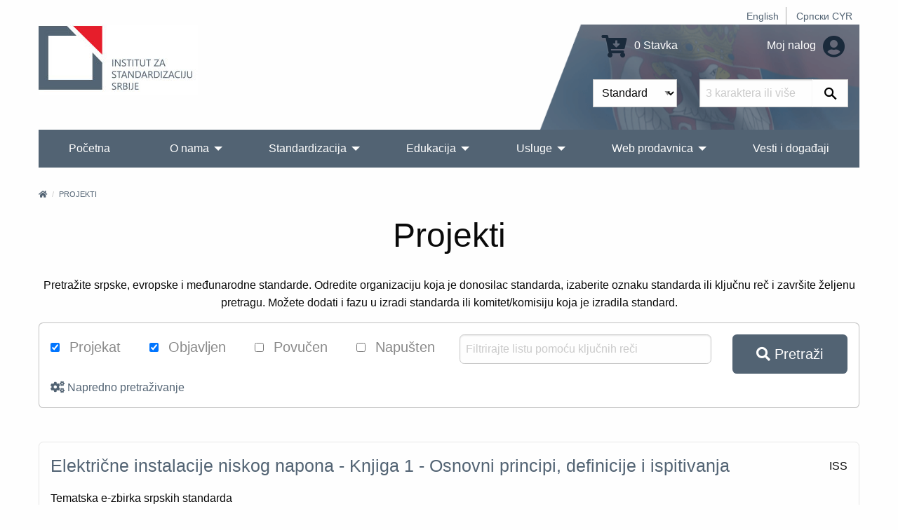

--- FILE ---
content_type: text/html; charset=UTF-8
request_url: https://iss.rs/sr_Latn/project/list?status%5B0%5D=IN_DEVELOPMENT&status%5B1%5D=PUBLISHED&operatorCommittee=1&operatorStdType=3&listMode=DEFAULT
body_size: 9377
content:
<!DOCTYPE html>
<html lang="sr_Latn">
<head>
    <meta charset="UTF-8">
    <meta http-equiv="X-UA-Compatible" content="IE=edge">
    <meta name="viewport" content="width=device-width, initial-scale=1">
    <title>Projekti</title>
    <meta name="description" content="Pretražite srpske, evropske i međunarodne standarde. Odredite organizaciju koja je donosilac standarda, izaberite oznaku standarda ili ključnu reč i završite željenu pretragu. Možete dodati i fazu u izradi standarda ili komitet/komisiju koja je izradila standard.">
            <meta property="og:image" content="https://iss.rs/images/logo.png"/>    
    <link rel="icon" type="image/x-icon" href="/favicon.ico" />
            <link rel="stylesheet" href="/build/app.41f16c8c.css">
    
        <!-- Global site tag (gtag.js) - Google Analytics -->
    <script async src="https://www.googletagmanager.com/gtag/js?id=G-JDBZ67K82C"></script>
    <script>
        window.dataLayer = window.dataLayer || [];
        function gtag(){dataLayer.push(arguments);}
        gtag('js', new Date());
        gtag('config', 'G-JDBZ67K82C');
    </script>

    <!-- Google Tag Manager -->
    <script>(function(w,d,s,l,i){w[l]=w[l]||[];w[l].push({'gtm.start':
                new Date().getTime(),event:'gtm.js'});var f=d.getElementsByTagName(s)[0],
            j=d.createElement(s),dl=l!='dataLayer'?'&l='+l:'';j.async=true;j.src=
            'https://www.googletagmanager.com/gtm.js?id='+i+dl;f.parentNode.insertBefore(j,f);
        })(window,document,'script','dataLayer','GTM-NDDG7DC9');</script>
    <!-- End Google Tag Manager -->
    <script>
            </script>

</head>
<body>
    <!-- Google Tag Manager (noscript) -->
    <noscript><iframe src="https://www.googletagmanager.com/ns.html?id=GTM-NDDG7DC9"
                      height="0" width="0" style="display:none;visibility:hidden"></iframe></noscript>
    <!-- End Google Tag Manager (noscript) -->
<div class="grid-container">
            <header>
    <div class="grid-x">
        <div class="cell text-right">
            <div class="hide-for-print small-text-center text-right align-right">
                <ul class="languageBar">
                                                                                                                                                                                                <li><a href="/en/project/list?status%5B0%5D=IN_DEVELOPMENT&amp;status%5B1%5D=PUBLISHED&amp;operatorCommittee=1&amp;operatorStdType=3&amp;listMode=DEFAULT">English</a></li>
                                                                                                                                                                                                <li><a href="/sr_Cyrl/project/list?status%5B0%5D=IN_DEVELOPMENT&amp;status%5B1%5D=PUBLISHED&amp;operatorCommittee=1&amp;operatorStdType=3&amp;listMode=DEFAULT">Српски CYR</a></li>
                                    </ul>
            </div>
        </div>
        <div class="cell small-12 medium-3 large-6 text-center medium-text-left">
            <a href="/sr_Latn/"><img src="/images/logo_big_sr_Latn.jpg" alt="Institut za standardizaciju Srbije" class="logo"></a>
        </div>
        <div class="cell small-12 medium-9 large-6">
            <div class="header-right hide-for-print">
                <div class="grid-x grid-padding-y grid-padding-x align-middle">
                    <div class="cell small-6 medium-7 large-7 text-center medium-text-right">
                        <a href="/sr_Latn/order/cart/summary" title="Shopping cart"><i class="fa fa-cart-arrow-down fa-2x"></i> 0 Stavka</a>
                    </div>
                    <div class="cell small-6 medium-5 large-5 text-center medium-text-right">
                        <a href="/sr_Latn/user/profile/show" title="Moj nalog">
                            Moj nalog
                            <i class="fa fa-2x fa-user-circle text-color-primary"></i>
                        </a>
                    </div>
                </div>
                <div id="head-search">
                <form name="quick_search_form" method="post" action="/sr_Latn/quick-search/form">

    <div class="grid-x">
        <div class="cell small-6 medium-7 text-right padding-1">
                <div class="row">
        <div class="large-12 columns">
                    <label class="required" for="quick_search_form_type">Vrsta</label>
            
    
    <select id="quick_search_form_type" name="quick_search_form[type]">
        <option value="quick_search.type.project">Standardi</option><option value="quick_search.type.page">Ostalo</option></select>
            
            </div>
    </div>
        </div>
        <div class="cell small-6 medium-5 padding-1">
            <div class="grid-x">
                <div class="cell auto">
                    <div class="row">
        <div class="large-12 columns">
            <label for="quick_search_form_keywords" class="required">Ključna reč</label>
            <input type="text" id="quick_search_form_keywords" name="quick_search_form[keywords]" required="required" placeholder="3 karaktera ili više" />
            
            </div>
    </div>
                </div>
                <div class="cell shrink">
                    <button type="submit" value="Pretraži" class="search-submit"><i class="fab fa-sistrix" aria-hidden="true"></i></button>
                </div>
            </div>
        </div>
    </div>
<input type="hidden" id="quick_search_form__token" name="quick_search_form[_token]" value="3ac60b40572047605f711811.F7gdCfN5nWGfkIxJzd8x6AjO4rApCtlNfA--BvPSLPE.WftkZIRJ9hvu98Zk_5Nrr2WhqYAQToMJGmnrXLSIc6V2-mhMlj_sMMihyQ" />
</form>

                </div>
            </div>
            <div class="show-for-print">
                Telefon: (011) 7541-421, 3409-301, 3409-335, 6547-293, 3409-310<br>
                E-mail: Prodaja standarda: prodaja@iss.rs  Seminari, obuke: iss-edukacija@iss.rs Informacije o standardima: infocentar@iss.rs<br>
                Stevana Brakusa 2, 11030 Beograd
            </div>
        </div>
    </div>
    
<!-- Navigation -->

<!-- Navigation -->
<div class="title-bar hide-for-print" data-responsive-toggle="menu" data-hide-for="large">
    <div class="flex-container align-middle">
        <button class="menu-icon" type="button" data-toggle></button>
        <div class="title-bar-title">Glavni meni</div>
    </div>
</div>
<div class="top-bar hide-for-print" id="menu">
    <div class="top-bar-left">
        <ul class="dropdown vertical large-horizontal menu align-spaced" data-auto-height='true' data-parent-link="true" data-responsive-menu="drilldown large-dropdown" data-back-button='<li class="js-drilldown-back"><a tabindex="0">Nazad</a></li>'>
                                    <li >
            <a href="/sr_Latn/">Početna</a>
                    </li>
                            <li >
            <a href="/sr_Latn/o-nama_c2">O nama</a>
                            <ul class="menu vertical">
                                            <li >
            <a href="/sr_Latn/about-iss_p1.html">O Institutu</a>
                    </li>
                            <li >
            <a href="/sr_Latn/iss-promotivni-spotovi_c209">ISS promotivni spotovi</a>
                    </li>
                            <li >
            <a href="/sr_Latn/quality-and-information-security-policy_c229">Politika kvaliteta i bezbednosti informacija</a>
                    </li>
                            <li >
            <a href="/sr_Latn/chlanstvo-u-institutu_c95">Članstvo u Institutu</a>
                            <ul class="menu vertical">
                                            <li >
            <a href="/sr_Latn/nashi-chlanovi_p1010.html">Naši članovi</a>
                    </li>
                            <li >
            <a href="/sr_Latn/prava-i-obaveze-chlanova-instituta_p1000.html">Prava i obaveze članova Instituta</a>
                    </li>
                            <li >
            <a href="/sr_Latn/be-our-member_p731.html">Postanite član Instituta</a>
                    </li>
            
                </ul>
                    </li>
                            <li >
            <a href="/sr_Latn/dokumenti_c111">Dokumenti</a>
                            <ul class="menu vertical">
                                            <li >
            <a href="/sr_Latn/zakoni-i-podzakonska-akta_p719.html">Zakoni i podzakonska akta</a>
                    </li>
                            <li >
            <a href="/sr_Latn/program-of-the-development-of-the-institute-for-standardization-of-serbia-2022-2024_p1152.html">Program razvoja Instituta za standardizaciju Srbije 2022-2024.</a>
                    </li>
                            <li >
            <a href="/sr_Latn/action-plan-for-the-development-of-gender-responsive-standards-2023-2030_p1379.html">Akcioni plan za razvoj rodno odgovornih standarda 2023-2030</a>
                    </li>
                            <li >
            <a href="/sr_Latn/publication-and-withdrawal-of-serbian-standards_c118">Objavljivanje i povlačenje srpskih standarda</a>
                    </li>
                            <li >
            <a href="/sr_Latn/interna-pravila-standardizatsije_p720.html">Interna pravila standardizacije</a>
                    </li>
                            <li >
            <a href="/sr_Latn/intellectual-property-rights_c153">Autorska prava</a>
                    </li>
                            <li >
            <a href="/sr_Latn/information-booklet_p732.html">Informator o radu</a>
                    </li>
            
                </ul>
                    </li>
                            <li >
            <a href="/sr_Latn/nasa-struktura_c4">Naša struktura</a>
                    </li>
                            <li >
            <a href="/sr_Latn/nasa-strategija_p3.html">Strategija</a>
                    </li>
                            <li >
            <a href="/sr_Latn/nasa-vizija-i-misija_p623.html">Vizija i misija</a>
                    </li>
                            <li >
            <a href="/sr_Latn/medunarodna-saradnja-1_c114">Međunarodna saradnja</a>
                            <ul class="menu vertical">
                                            <li >
            <a href="https://iss.rs/sr_Cyrl/memorandum-of-understanding-mou_c210">Memorandumi o saradnji (MOS)</a>
                            <ul class="menu vertical">
                                            <li >
            <a href="/sr_Latn/asia_c211">Azija</a>
                    </li>
                            <li >
            <a href="/sr_Latn/europe_c212">Evropa</a>
                    </li>
                            <li >
            <a href="/sr_Latn/africa_c214">Afrika</a>
                    </li>
                            <li >
            <a href="/sr_Latn/severna-amerika_c215">Severna Amerika</a>
                    </li>
            
                </ul>
                    </li>
                            <li >
            <a href="/sr_Latn/komertsijalni-ugovori_c213">Komercijalni ugovori</a>
                    </li>
            
                </ul>
                    </li>
                            <li >
            <a href="/sr_Latn/work-program_p833.html">Program rada Instituta</a>
                    </li>
                            <li >
            <a href="/sr_Latn/annual-plan-for-the-adoption-of-serbian-standards-and-related-documents_p834.html">Plan rada Instituta</a>
                    </li>
                            <li >
            <a href="/sr_Latn/izveshtaji-o-radu-instituta_p4.html">Izveštaji o radu</a>
                    </li>
                            <li >
            <a href="/sr_Latn/public-procurement_c104">Javne nabavke</a>
                            <ul class="menu vertical">
                                            <li >
            <a href="/sr_Latn/2025_c254">2025</a>
                    </li>
                            <li >
            <a href="/sr_Latn/2024_c245">2024</a>
                    </li>
                            <li >
            <a href="/sr_Latn/javne-nabavke-2023_p1280.html">2023</a>
                    </li>
                            <li >
            <a href="/sr_Latn/2022_c198">2022</a>
                    </li>
                            <li >
            <a href="/sr_Latn/2021-1_c187">2021</a>
                    </li>
                            <li >
            <a href="/sr_Latn/javne-nabavke-2020_p806.html">2020</a>
                    </li>
                            <li >
            <a href="/sr_Latn/javne-nabavke-2019_p602.html">2019</a>
                    </li>
                            <li >
            <a href="/sr_Latn/javne-nabavke-2018_p601.html">2018</a>
                    </li>
                            <li >
            <a href="/sr_Latn/javne-nabavke-2017_p600.html">2017</a>
                    </li>
                            <li >
            <a href="/sr_Latn/public-procurement-2016_p599.html">2016</a>
                    </li>
                            <li >
            <a href="/sr_Latn/javne-nabavke-2015_p598.html">2015</a>
                    </li>
            
                </ul>
                    </li>
                            <li >
            <a href="/sr_Latn/drugi-o-nama_p612.html">Drugi o nama</a>
                    </li>
                            <li >
            <a href="/sr_Latn/podatsi-o-broju-zaposlenikh-i-radno-angazhovanikh-litsa_c217">Podaci o broju zaposlenih i radno angažovanih lica</a>
                    </li>
            
                </ul>
                    </li>
                                                                <li >
            <a href="/sr_Latn/standardi_p93.html">Standardizacija</a>
                            <ul class="menu vertical">
                                            <li >
            <a href="/sr_Latn/publication">Napredna pretraga standarda</a>
                    </li>
                            <li >
            <a href="/sr_Latn/sponzorisan-pristup-za-onlajn-chitanje-standarda_p1468.html">Pristup harmonizovanim standardima</a>
                    </li>
                            <li >
            <a href="/sr_Latn/electronic-invoicing-free-download-of-standards_p1021.html">Elektronsko fakturisanje - slobodno preuzimanje standarda</a>
                    </li>
                            <li >
            <a href="/sr_Latn/vishe-o-standardima_c20">Više o standardima</a>
                            <ul class="menu vertical">
                                            <li >
            <a href="/sr_Latn/shta-je-standard_p13.html">Šta je standard?</a>
                    </li>
                            <li >
            <a href="/sr_Latn/benefits-of-using-standards_p14.html">Koristi od primene standarda</a>
                            <ul class="menu vertical">
                                            <li >
            <a href="/sr_Latn/standards-and-private-sector_p843.html">Standardi i privatan sektor</a>
                    </li>
                            <li >
            <a href="/sr_Latn/standards-and-public-sector_p844.html">Standardi i javni sektor</a>
                    </li>
                            <li >
            <a href="/sr_Latn/standards-and-consumers_p845.html">Standardi i potrošači</a>
                    </li>
                            <li >
            <a href="/sr_Latn/standardi-i-mala-i-srednja-preduzetsha_p846.html">Standardi i mala i srednja privredna društva</a>
                    </li>
            
                </ul>
                    </li>
                            <li >
            <a href="/sr_Latn/printsipi-standardizatsije_p847.html">Principi standardizacije</a>
                    </li>
                            <li >
            <a href="/sr_Latn/how-is-the-serbian-standard-created_p848.html">Kako se izrađuje srpski standard</a>
                    </li>
                            <li >
            <a href="/sr_Latn/who-makes-serbian-standards_p849.html">Ko izrađuje srpske standarde</a>
                    </li>
            
                </ul>
                    </li>
                            <li >
            <a href="/sr_Latn/project/list">Standardi u razvoju</a>
                    </li>
                            <li >
            <a href="/sr_Latn/project-translation/list">Prevodi projekata</a>
                    </li>
                            <li >
            <a href="/sr_Latn/committee">Komisije za standarde</a>
                    </li>
                            <li >
            <a href="/sr_Latn/we-invite-you-to-become-the-ntc-member_p1172.html">Postanite član komisije</a>
                    </li>
                            <li >
            <a href="/sr_Latn/regulation">Nacionalni propisi i standardi</a>
                    </li>
                            <li >
            <a href="/sr_Latn/directive">Evropske direktive i uredbe</a>
                    </li>
                            <li >
            <a href="/sr_Latn/publikatsije_c78">Publikacije</a>
                            <ul class="menu vertical">
                                            <li >
            <a href="/sr_Latn/promotivne-publikatsije_c131">Promotivne publikacije</a>
                            <ul class="menu vertical">
                                            <li >
            <a href="/sr_Latn/godishnji-izveshtaji-o-radu_p1019.html">Godišnji izveštaji</a>
                    </li>
                            <li >
            <a href="/sr_Latn/promotivne-publikatsije_p609.html">Ostale promotivne publikacije</a>
                    </li>
            
                </ul>
                    </li>
                            <li >
            <a href="/sr_Latn/struchne-publikatsije_p610.html">Stručne publikacije</a>
                    </li>
                            <li >
            <a href="/sr_Latn/priruchnitsi-za-primenu-pravilnika_p611.html">Priručnici za primenu pravilnika</a>
                    </li>
                            <li >
            <a href="/sr_Latn/apg_c161">APG</a>
                    </li>
            
                </ul>
                    </li>
                            <li >
            <a href="/sr_Latn/research-and-innovation_c162">Istraživanje i inovacije</a>
                            <ul class="menu vertical">
                                            <li >
            <a href="/sr_Latn/institutions-for-higher-education_c163">Visokoškolske ustanove</a>
                    </li>
                            <li >
            <a href="/sr_Latn/research-community_c164">Istraživačka zajednica</a>
                    </li>
            
                </ul>
                    </li>
            
                </ul>
                    </li>
                            <li >
            <a href="/sr_Latn/obuke-1_p1328.html">Edukacija</a>
                            <ul class="menu vertical">
                                            <li >
            <a href="/sr_Latn/training/upcoming-course/">Kalendar obuka</a>
                    </li>
                            <li >
            <a href="/sr_Latn/obuke-1_p1328.html">Kategorije obuka</a>
                            <ul class="menu vertical">
                                            <li >
            <a href="/sr_Latn/bzr-obuka-zdravlje-i-bezbednost-na-radu_p1331.html">BZR - bezbednost i zdravlje na radu</a>
                    </li>
                            <li >
            <a href="/sr_Latn/zdravstvo-1_p1330.html">Zdravstvo</a>
                    </li>
                            <li >
            <a href="/sr_Latn/menadzhment-rizika_p1332.html">Menadžment rizika</a>
                    </li>
                            <li >
            <a href="/sr_Latn/bezbednost-informatsija_p47.html">Bezbednost informacija</a>
                    </li>
                            <li >
            <a href="/sr_Latn/kontrolna-tela_p1344.html">Kontrolna tela</a>
                    </li>
                            <li >
            <a href="/sr_Latn/laboratorije-za-ispitivanje-i-etaloniranje_p1345.html">Laboratorije</a>
                    </li>
                            <li >
            <a href="/sr_Latn/primena-pravilnika-i-standarda-iz-razlichitikh-oblasti_p867.html">Regulativa i standardi</a>
                    </li>
                            <li >
            <a href="/sr_Latn/sertifikatsija-obuke_p1346.html">Sertifikacija</a>
                    </li>
                            <li >
            <a href="/sr_Latn/menadzment-kvalitetom_p51.html">QMS - Sistem menadžmenta kvalitetom</a>
                    </li>
                            <li >
            <a href="/sr_Latn/menadzment-zastitom-zivotne-sredine_p50.html">Zaštita životne sredine</a>
                    </li>
                            <li >
            <a href="/sr_Latn/bezbednost-hrane_p49.html">Bezbednost hrane</a>
                    </li>
            
                </ul>
                    </li>
                            <li >
            <a href="/sr_Latn/in-house-training_p729.html">In house obuke/Obuke na Vašoj lokaciji</a>
                    </li>
                            <li >
            <a href="/sr_Latn/training/course">Pregled svih obuka</a>
                    </li>
                            <li >
            <a href="/sr_Latn/why-train-with-iss-1_p728.html">Zašto se obučavati u ISS-u?</a>
                    </li>
            
                </ul>
                    </li>
                            <li >
            <a href="/sr_Latn/usluge_c70">Usluge</a>
                            <ul class="menu vertical">
                                            <li >
            <a href="/sr_Latn/sertifikacija_p150.html">Sertifikacija</a>
                            <ul class="menu vertical">
                                            <li >
            <a href="/sr_Latn/usluge-sertifikatsije_c31">Usluge sertifikacije</a>
                    </li>
                            <li >
            <a href="/sr_Latn/sertifikacija_p150.html">Pregled sertifikacije</a>
                    </li>
                            <li >
            <a href="/sr_Latn/dokumenta_p718.html">Dokumenta</a>
                    </li>
                            <li >
            <a href="/sr_Latn/zashto-se-sertifikovati-kod-iss-a_p20.html">Zašto se sertifikovati kod ISS-a?</a>
                    </li>
                            <li >
            <a href="/sr_Latn/client/start">Prijava za sertifikaciju</a>
                    </li>
                            <li >
            <a href="/sr_Latn/akreditatsija_p30.html">Akreditacija</a>
                    </li>
                            <li >
            <a href="/sr_Latn/check/certificate/list">Proverite da li je sertifikat validan</a>
                    </li>
                            <li >
            <a href="/sr_Latn/complaints_p31.html">Prigovori</a>
                    </li>
                            <li >
            <a href="/sr_Latn/zalbe_p32.html">Žalbe</a>
                    </li>
                            <li >
            <a href="/sr_Latn/person/new">Postanite proveravač ili tehnički ekspert</a>
                    </li>
            
                </ul>
                    </li>
                            <li >
            <a href="/sr_Latn/zakhtev-za-dodelu-wmi-wpmi-shifre_c185">Zahtev za dodelu WMI/WPMI šifre</a>
                    </li>
                            <li >
            <a href="/sr_Latn/zakhtev-za-odobravanje-umnozhavanja_p1056.html">Zahtev za odobravanje umnožavanja</a>
                    </li>
                            <li >
            <a href="/sr_Latn/wmc_c195">Uputstvo  za dodelu WMC šifre</a>
                    </li>
                            <li >
            <a href="/sr_Latn/zakhtev-za-dodelu-rid-shifre_c255">Zahtev za dodelu RID šifre</a>
                    </li>
                            <li >
            <a href="/sr_Latn/infotsentar_p805.html">Infocentar</a>
                            <ul class="menu vertical">
                                            <li >
            <a href="/sr_Latn/notifikatsije_c135">Notifikacije</a>
                    </li>
                            <li >
            <a href="/sr_Latn/infotsentar_p805.html">O Infocentru</a>
                    </li>
                            <li >
            <a href="/sr_Latn/informatsioni-tsentri-za-standarde-u-regionalnim-privrednim-komorama_c177">Informacioni centri za standarde u regionalnim privrednim komorama</a>
                            <ul class="menu vertical">
                                            <li >
            <a href="https://subotica.pks.rs/">Subotica</a>
                    </li>
                            <li >
            <a href="https://novi-sad.pks.rs/">Novi Sad</a>
                    </li>
                            <li >
            <a href="https://valjevo.pks.rs/">Valjevo</a>
                    </li>
                            <li >
            <a href="https://zajecar.pks.rs/">Zaječar</a>
                    </li>
                            <li >
            <a href="https://kragujevac.pks.rs/">Kragujevac</a>
                    </li>
                            <li >
            <a href="https://nis.pks.rs/">Niš</a>
                    </li>
            
                </ul>
                    </li>
            
                </ul>
                    </li>
                            <li >
            <a href="/sr_Latn/pretplata-na-standarde_p57.html">Pretplata na standarde</a>
                    </li>
                            <li >
            <a href="/sr_Latn/contact/form">Informacije na zahtev</a>
                    </li>
                            <li >
            <a href="/sr_Latn/technical-assistance_p723.html">Stručna pomoć</a>
                    </li>
                            <li >
            <a href="/sr_Latn/tumachenje-standarda_c124">Tumačenje standarda</a>
                    </li>
                            <li >
            <a href="/sr_Latn/prevodjenje_p722.html">Prevođenje standarda</a>
                    </li>
                            <li >
            <a href="/sr_Latn/a-national-mark-of-conformity_p730.html">Nacionalni znak usaglašenosti</a>
                    </li>
                            <li >
            <a href="/sr_Latn/term">Terminološka baza</a>
                    </li>
            
                </ul>
                    </li>
                            <li >
            <a href="/sr_Latn/web-prodavnica_c150">Web prodavnica</a>
                            <ul class="menu vertical">
                                            <li >
            <a href="/sr_Latn/publication">Pretraga i kupovina standarda</a>
                    </li>
                            <li >
            <a href="/sr_Latn/zbirke-srpskikh-standarda_c203">Zbirke srpskih standarda</a>
                            <ul class="menu vertical">
                                            <li >
            <a href="/sr_Latn/printed-standards-collections_c156">Štampane zbirke standarda</a>
                    </li>
                            <li >
            <a href="/sr_Latn/elektronske-zbirke-standarda_c157">Elektronske zbirke standarda</a>
                    </li>
            
                </ul>
                    </li>
                            <li >
            <a href="/sr_Latn/onlajn-chitanje_c204">Onlajn čitanje</a>
                            <ul class="menu vertical">
                                            <li >
            <a href="/sr_Latn/paket-standarda-u-periodu-od-5-dana_p1187.html">5 dana</a>
                    </li>
                            <li >
            <a href="/sr_Latn/paket-standarda-u-periodu-od-30-dana_p1188.html">30 dana</a>
                    </li>
                            <li >
            <a href="/sr_Latn/godishnji-pristup-bazi-srpskikh-standarda_p1189.html">365 dana</a>
                    </li>
            
                </ul>
                    </li>
                            <li >
            <a href="/sr_Latn/other-publications_c175">Ostale publikacije</a>
                    </li>
                            <li >
            <a href="/sr_Latn/prigovori-i-zhalbe_c201">Prigovori i žalbe</a>
                    </li>
                            <li >
            <a href="/sr_Latn/zakhtev-za-prodaju-srpskikh-standarda_p1154.html">Zahtev za prodaju srpskih standarda</a>
                    </li>
                            <li >
            <a href="/sr_Latn/odluka-o-visini-naknada-za-standarde-i-druge-usluge-instituta_p869.html">Odluka o cenama</a>
                    </li>
            
                </ul>
                    </li>
                            <li >
            <a href="/sr_Latn/vesti-i-dogadjaji_c80">Vesti i događaji</a>
                    </li>
                                                                                                                                                                                                                                                
        </ul>
    </div>

    <div class="top-bar-right">

    </div>

</div>
</header>


        <div class="body-content">
            
        
    
                                        <nav aria-label="You are here:">
            <ul class="breadcrumbs">
            <li><a href="/sr_Latn/" title="Početna"><i class="fa fa-home"></i></a></li>
                <li>
                            <a href="https://iss.rs/sr_Latn/project/list">Projekti</a>
                    </li>
                    </ul>
            </nav>
                    
                                </div>
</div>


<div class="grid-container">
    <div class="body-content ">
                    <h1 class="text-center separator-center">Projekti</h1>
        <p class="text-center">Pretražite srpske, evropske i međunarodne standarde. Odredite organizaciju koja je donosilac standarda, izaberite oznaku standarda ili ključnu reč i završite željenu pretragu. Možete dodati i fazu u izradi standarda ili komitet/komisiju koja je izradila standard.</p>
    
            <div class="callout margin-bottom-3">
            <form name="project_search_form" method="post">


<div class="grid-x grid-margin-x">
    <div class="cell medium-6">
                
                <div id="project_search_form_status" class="medium-flex-container align-justify">
                                            <div class="checkbox">
                                        <label class="">
        <input type="checkbox" id="project_search_form_status_0" name="project_search_form[status][]" value="IN_DEVELOPMENT" checked="checked" />
        Projekat
    </label>
        </div>
    
                                            <div class="checkbox">
                                        <label class="">
        <input type="checkbox" id="project_search_form_status_1" name="project_search_form[status][]" value="PUBLISHED" checked="checked" />
        Objavljen
    </label>
        </div>
    
                                            <div class="checkbox">
                                        <label class="">
        <input type="checkbox" id="project_search_form_status_2" name="project_search_form[status][]" value="WITHDRAWN" />
        Povučen
    </label>
        </div>
    
                                            <div class="checkbox">
                                        <label class="">
        <input type="checkbox" id="project_search_form_status_3" name="project_search_form[status][]" value="ABANDON" />
        Napušten
    </label>
        </div>
    
                    </div>
    
        
        
    </div>
    <div class="cell medium-4"><div class="row">
        <div class="large-12 columns">
            
            <input type="text" id="project_search_form_keywords" name="project_search_form[keywords]" placeholder="Filtrirajte listu pomoću ključnih reči" />
            
            </div>
    </div></div>
    <div class="cell medium-2 text-right">
        <button id="project_search_form[submit]" type="submit" class="button large expanded" >
            <i class="fa fa-search"></i> Pretraži
        </button>
    </div>
</div>

<input type="hidden" id="project_search_form__token" name="project_search_form[_token]" value="2a90.oyBr5sU0S7WiZzwFJrxfLrJO2woCpHAreoIDvIcJLQI.lEgnv7dTHfKPX1U0F9oQZcQJsHJH8CNyFMdr_rFhf3fuVCiFnF8T5PhTWw" />

<div class="grid-x grid-margin-x align-middle">
    <div class="cell">
        <a href="/sr_Latn/project/advanced-search?status%5B0%5D=IN_DEVELOPMENT&amp;status%5B1%5D=PUBLISHED&amp;operatorCommittee=1&amp;operatorStdType=3&amp;listMode=DEFAULT"><i class="fa fa-cogs"></i> Napredno pretraživanje</a>
    </div>
</div>

</form>
                    </div>
    
                                        <div class="grid-x grid-margin-x grid-margin-y small-up-1">
                        <div class="cell flex-container">
                <div class="card">
    <div class="card-section">
        <div class="grid-x align-middle">
            <div class="cell auto">
                <a href="/sr_Latn/project/show/iss:proj:110021">
                    <h4 class="margin-bottom-0">Električne instalacije niskog napona - Knjiga 1 - Osnovni principi, definicije i ispitivanja &nbsp;</h4>
                </a>
            </div>
            <div class="cell shrink text-right text-color-black hide-for-small-only">
                ISS
            </div>
        </div>

        <p class="margin-top-1">
            Tematska e-zbirka srpskih standarda
                    </p>
        <p>            <span class="label
                            success
                        " title="Standard objavljen">60.60</span>
            &nbsp;
        <em>Standard objavljen</em>
    </p>
    </div>
    <div class="card-divider align-middle align-justify">
        <b></b>
        <a href="/sr_Latn/project/show/iss:proj:110021" class="button neutral tiny">Saznaj više</a>
    </div>
</div>
            </div>
                                            <div class="cell flex-container">
                <div class="card">
    <div class="card-section">
        <div class="grid-x align-middle">
            <div class="cell auto">
                <a href="/sr_Latn/project/show/iss:proj:110022">
                    <h4 class="margin-bottom-0">Električne instalacije niskog napona - Knјiga 2 - Zaštita radi ostvarivanja bezbednosti &nbsp;</h4>
                </a>
            </div>
            <div class="cell shrink text-right text-color-black hide-for-small-only">
                ISS
            </div>
        </div>

        <p class="margin-top-1">
            Tematska e-zbirka srpskih standarda
                    </p>
        <p>            <span class="label
                            success
                        " title="Standard objavljen">60.60</span>
            &nbsp;
        <em>Standard objavljen</em>
    </p>
    </div>
    <div class="card-divider align-middle align-justify">
        <b></b>
        <a href="/sr_Latn/project/show/iss:proj:110022" class="button neutral tiny">Saznaj više</a>
    </div>
</div>
            </div>
                                            <div class="cell flex-container">
                <div class="card">
    <div class="card-section">
        <div class="grid-x align-middle">
            <div class="cell auto">
                <a href="/sr_Latn/project/show/iss:proj:110023">
                    <h4 class="margin-bottom-0">Električne instalacije niskog napona - Knјiga 3 - Izbor i postavljanje električne opreme &nbsp;</h4>
                </a>
            </div>
            <div class="cell shrink text-right text-color-black hide-for-small-only">
                ISS
            </div>
        </div>

        <p class="margin-top-1">
            Tematska e-zbirka srpskih standarda
                    </p>
        <p>            <span class="label
                            success
                        " title="Standard objavljen">60.60</span>
            &nbsp;
        <em>Standard objavljen</em>
    </p>
    </div>
    <div class="card-divider align-middle align-justify">
        <b></b>
        <a href="/sr_Latn/project/show/iss:proj:110023" class="button neutral tiny">Saznaj više</a>
    </div>
</div>
            </div>
                                            <div class="cell flex-container">
                <div class="card">
    <div class="card-section">
        <div class="grid-x align-middle">
            <div class="cell auto">
                <a href="/sr_Latn/project/show/iss:proj:110024">
                    <h4 class="margin-bottom-0">Električne instalacije niskog napona - Knјiga 4 - Zahtevi za specijalne instalacije ili lokacije &nbsp;</h4>
                </a>
            </div>
            <div class="cell shrink text-right text-color-black hide-for-small-only">
                ISS
            </div>
        </div>

        <p class="margin-top-1">
            Tematska e-zbirka srpskih standarda
                    </p>
        <p>            <span class="label
                            success
                        " title="Standard objavljen">60.60</span>
            &nbsp;
        <em>Standard objavljen</em>
    </p>
    </div>
    <div class="card-divider align-middle align-justify">
        <b></b>
        <a href="/sr_Latn/project/show/iss:proj:110024" class="button neutral tiny">Saznaj više</a>
    </div>
</div>
            </div>
                                            <div class="cell flex-container">
                <div class="card">
    <div class="card-section">
        <div class="grid-x align-middle">
            <div class="cell auto">
                <a href="/sr_Latn/project/show/iss:proj:108823">
                    <h4 class="margin-bottom-0">Mini-zbirka Cyber security &nbsp;</h4>
                </a>
            </div>
            <div class="cell shrink text-right text-color-black hide-for-small-only">
                ISS
            </div>
        </div>

        <p class="margin-top-1">
            Tematska e-zbirka srpskih standarda
                    </p>
        <p>            <span class="label
                            success
                        " title="Standard objavljen">60.60</span>
            &nbsp;
        <em>Standard objavljen</em>
    </p>
    </div>
    <div class="card-divider align-middle align-justify">
        <b></b>
        <a href="/sr_Latn/project/show/iss:proj:108823" class="button neutral tiny">Saznaj više</a>
    </div>
</div>
            </div>
                                            <div class="cell flex-container">
                <div class="card">
    <div class="card-section">
        <div class="grid-x align-middle">
            <div class="cell auto">
                <a href="/sr_Latn/project/show/iss:proj:109808">
                    <h4 class="margin-bottom-0">Publikacija - Sistem menadzmenta bezbednoscu informacija - Prakticne smernice za MSP &nbsp;</h4>
                </a>
            </div>
            <div class="cell shrink text-right text-color-black hide-for-small-only">
                ISS
            </div>
        </div>

        <p class="margin-top-1">
            Publikacija - Sistem menadžmenta bezbednošću informacija - Praktične smernice za MSP
                    </p>
        <p>            <span class="label
                            success
                        " title="Standard objavljen">60.60</span>
            &nbsp;
        <em>Standard objavljen</em>
    </p>
    </div>
    <div class="card-divider align-middle align-justify">
        <b>ISS</b>
        <a href="/sr_Latn/project/show/iss:proj:109808" class="button neutral tiny">Saznaj više</a>
    </div>
</div>
            </div>
                                            <div class="cell flex-container">
                <div class="card">
    <div class="card-section">
        <div class="grid-x align-middle">
            <div class="cell auto">
                <a href="/sr_Latn/project/show/iss:proj:109381">
                    <h4 class="margin-bottom-0">SRPS A.L2.003:2025 &nbsp;</h4>
                </a>
            </div>
            <div class="cell shrink text-right text-color-black hide-for-small-only">
                ISS
            </div>
        </div>

        <p class="margin-top-1">
            Bezbednost i otpornost – Procena rizika – Zahtevi i uputstvo za ocenjivanje usaglašenosti
                    </p>
        <p>            <span class="label
                            success
                        " title="Standard objavljen">60.60</span>
            &nbsp;
        <em>Standard objavljen</em>
    </p>
    </div>
    <div class="card-divider align-middle align-justify">
        <b>A292</b>
        <a href="/sr_Latn/project/show/iss:proj:109381" class="button neutral tiny">Saznaj više</a>
    </div>
</div>
            </div>
                                            <div class="cell flex-container">
                <div class="card">
    <div class="card-section">
        <div class="grid-x align-middle">
            <div class="cell auto">
                <a href="/sr_Latn/project/show/iss:proj:105000">
                    <h4 class="margin-bottom-0">SRPS B.A3.012:2024 &nbsp;</h4>
                </a>
            </div>
            <div class="cell shrink text-right text-color-black hide-for-small-only">
                ISS
            </div>
        </div>

        <p class="margin-top-1">
            Rudarske oznake i simboli – Obeležavanje tačaka merenja u jami
                    </p>
        <p>            <span class="label
                            success
                        " title="Standard objavljen">60.60</span>
            &nbsp;
        <em>Standard objavljen</em>
    </p>
    </div>
    <div class="card-divider align-middle align-justify">
        <b>B082</b>
        <a href="/sr_Latn/project/show/iss:proj:105000" class="button neutral tiny">Saznaj više</a>
    </div>
</div>
            </div>
                                            <div class="cell flex-container">
                <div class="card">
    <div class="card-section">
        <div class="grid-x align-middle">
            <div class="cell auto">
                <a href="/sr_Latn/project/show/iss:proj:105005">
                    <h4 class="margin-bottom-0">SRPS B.A3.013:2024 &nbsp;</h4>
                </a>
            </div>
            <div class="cell shrink text-right text-color-black hide-for-small-only">
                ISS
            </div>
        </div>

        <p class="margin-top-1">
            Rudarske oznake i simboli – Jamske prostorije
                    </p>
        <p>            <span class="label
                            success
                        " title="Standard objavljen">60.60</span>
            &nbsp;
        <em>Standard objavljen</em>
    </p>
    </div>
    <div class="card-divider align-middle align-justify">
        <b>B082</b>
        <a href="/sr_Latn/project/show/iss:proj:105005" class="button neutral tiny">Saznaj više</a>
    </div>
</div>
            </div>
                                            <div class="cell flex-container">
                <div class="card">
    <div class="card-section">
        <div class="grid-x align-middle">
            <div class="cell auto">
                <a href="/sr_Latn/project/show/iss:proj:105003">
                    <h4 class="margin-bottom-0">SRPS B.A3.014:2023 &nbsp;</h4>
                </a>
            </div>
            <div class="cell shrink text-right text-color-black hide-for-small-only">
                ISS
            </div>
        </div>

        <p class="margin-top-1">
            Rudarske oznake i simboli – Otkopavanje i zapunjavanje
                    </p>
        <p>            <span class="label
                            success
                        " title="Standard objavljen">60.60</span>
            &nbsp;
        <em>Standard objavljen</em>
    </p>
    </div>
    <div class="card-divider align-middle align-justify">
        <b>B082</b>
        <a href="/sr_Latn/project/show/iss:proj:105003" class="button neutral tiny">Saznaj više</a>
    </div>
</div>
            </div>
                                            <div class="cell flex-container">
                <div class="card">
    <div class="card-section">
        <div class="grid-x align-middle">
            <div class="cell auto">
                <a href="/sr_Latn/project/show/iss:proj:105007">
                    <h4 class="margin-bottom-0">SRPS B.A3.015:2024 &nbsp;</h4>
                </a>
            </div>
            <div class="cell shrink text-right text-color-black hide-for-small-only">
                ISS
            </div>
        </div>

        <p class="margin-top-1">
            Rudarske oznake i simboli – Istražne bušotine
                    </p>
        <p>            <span class="label
                            success
                        " title="Standard objavljen">60.60</span>
            &nbsp;
        <em>Standard objavljen</em>
    </p>
    </div>
    <div class="card-divider align-middle align-justify">
        <b>B082</b>
        <a href="/sr_Latn/project/show/iss:proj:105007" class="button neutral tiny">Saznaj više</a>
    </div>
</div>
            </div>
                                            <div class="cell flex-container">
                <div class="card">
    <div class="card-section">
        <div class="grid-x align-middle">
            <div class="cell auto">
                <a href="/sr_Latn/project/show/iss:proj:105008">
                    <h4 class="margin-bottom-0">SRPS B.A3.016:2024 &nbsp;</h4>
                </a>
            </div>
            <div class="cell shrink text-right text-color-black hide-for-small-only">
                ISS
            </div>
        </div>

        <p class="margin-top-1">
            Rudarske oznake i simboli –  Opasne zone
                    </p>
        <p>            <span class="label
                            success
                        " title="Standard objavljen">60.60</span>
            &nbsp;
        <em>Standard objavljen</em>
    </p>
    </div>
    <div class="card-divider align-middle align-justify">
        <b>B082</b>
        <a href="/sr_Latn/project/show/iss:proj:105008" class="button neutral tiny">Saznaj više</a>
    </div>
</div>
            </div>
                                            <div class="cell flex-container">
                <div class="card">
    <div class="card-section">
        <div class="grid-x align-middle">
            <div class="cell auto">
                <a href="/sr_Latn/project/show/iss:proj:105010">
                    <h4 class="margin-bottom-0">SRPS B.A3.017:2024 &nbsp;</h4>
                </a>
            </div>
            <div class="cell shrink text-right text-color-black hide-for-small-only">
                ISS
            </div>
        </div>

        <p class="margin-top-1">
            Rudarske oznake i simboli – Obeležavanje jamskih objekata i putokaza
                    </p>
        <p>            <span class="label
                            success
                        " title="Standard objavljen">60.60</span>
            &nbsp;
        <em>Standard objavljen</em>
    </p>
    </div>
    <div class="card-divider align-middle align-justify">
        <b>B082</b>
        <a href="/sr_Latn/project/show/iss:proj:105010" class="button neutral tiny">Saznaj više</a>
    </div>
</div>
            </div>
                                            <div class="cell flex-container">
                <div class="card">
    <div class="card-section">
        <div class="grid-x align-middle">
            <div class="cell auto">
                <a href="/sr_Latn/project/show/iss:proj:105013">
                    <h4 class="margin-bottom-0">SRPS B.A3.018:2024 &nbsp;</h4>
                </a>
            </div>
            <div class="cell shrink text-right text-color-black hide-for-small-only">
                ISS
            </div>
        </div>

        <p class="margin-top-1">
            Rudarske oznake i simboli – Provetravanje
                    </p>
        <p>            <span class="label
                            success
                        " title="Standard objavljen">60.60</span>
            &nbsp;
        <em>Standard objavljen</em>
    </p>
    </div>
    <div class="card-divider align-middle align-justify">
        <b>B082</b>
        <a href="/sr_Latn/project/show/iss:proj:105013" class="button neutral tiny">Saznaj više</a>
    </div>
</div>
            </div>
                                            <div class="cell flex-container">
                <div class="card">
    <div class="card-section">
        <div class="grid-x align-middle">
            <div class="cell auto">
                <a href="/sr_Latn/project/show/iss:proj:101135">
                    <h4 class="margin-bottom-0">SRPS B.B7.126:2020 &nbsp;</h4>
                </a>
            </div>
            <div class="cell shrink text-right text-color-black hide-for-small-only">
                ISS
            </div>
        </div>

        <p class="margin-top-1">
            Mehanika stena — Ispitivanje fizičkih i mehaničkih svojstava — Metoda određivanja jednoaksijalne čvrstoće pri pritisku
                    </p>
        <p>            <span class="label
                            warning
                        " title="Završetak postupka preispitivanja  standarda">90.60</span>
            &nbsp;
        <em>Završetak postupka preispitivanja  standarda</em>
    </p>
    </div>
    <div class="card-divider align-middle align-justify">
        <b>B082</b>
        <a href="/sr_Latn/project/show/iss:proj:101135" class="button neutral tiny">Saznaj više</a>
    </div>
</div>
            </div>
                                            <div class="cell flex-container">
                <div class="card">
    <div class="card-section">
        <div class="grid-x align-middle">
            <div class="cell auto">
                <a href="/sr_Latn/project/show/iss:proj:101139">
                    <h4 class="margin-bottom-0">SRPS B.B7.127:2020 &nbsp;</h4>
                </a>
            </div>
            <div class="cell shrink text-right text-color-black hide-for-small-only">
                ISS
            </div>
        </div>

        <p class="margin-top-1">
            Mehanika stena — Ispitivanje fizičkih i mehaničkih svojstava — Metoda određivanja čvrstoće pri zatezanju — Indirektna metoda
                    </p>
        <p>            <span class="label
                            warning
                        " title="Završetak postupka preispitivanja  standarda">90.60</span>
            &nbsp;
        <em>Završetak postupka preispitivanja  standarda</em>
    </p>
    </div>
    <div class="card-divider align-middle align-justify">
        <b>B082</b>
        <a href="/sr_Latn/project/show/iss:proj:101139" class="button neutral tiny">Saznaj više</a>
    </div>
</div>
            </div>
                                            <div class="cell flex-container">
                <div class="card">
    <div class="card-section">
        <div class="grid-x align-middle">
            <div class="cell auto">
                <a href="/sr_Latn/project/show/iss:proj:105006">
                    <h4 class="margin-bottom-0">SRPS B.B8.056:2024 &nbsp;</h4>
                </a>
            </div>
            <div class="cell shrink text-right text-color-black hide-for-small-only">
                ISS
            </div>
        </div>

        <p class="margin-top-1">
            Kamen i kameni agregat – Određivanje alkalno-silikatne reaktivnosti – Hemijska metoda
                    </p>
        <p>            <span class="label
                            success
                        " title="Standard objavljen">60.60</span>
            &nbsp;
        <em>Standard objavljen</em>
    </p>
    </div>
    <div class="card-divider align-middle align-justify">
        <b>U071</b>
        <a href="/sr_Latn/project/show/iss:proj:105006" class="button neutral tiny">Saznaj više</a>
    </div>
</div>
            </div>
                                            <div class="cell flex-container">
                <div class="card">
    <div class="card-section">
        <div class="grid-x align-middle">
            <div class="cell auto">
                <a href="/sr_Latn/project/show/iss:proj:102973">
                    <h4 class="margin-bottom-0">SRPS B.C1.029:2022 &nbsp;</h4>
                </a>
            </div>
            <div class="cell shrink text-right text-color-black hide-for-small-only">
                ISS
            </div>
        </div>

        <p class="margin-top-1">
            Nemetalne mineralne sirovine – Kalcijum-sulfat – Regulator vremena vezivanja cementa – Klasifikacija i tehnički uslovi
                    </p>
        <p>            <span class="label
                            success
                        " title="Standard objavljen">60.60</span>
            &nbsp;
        <em>Standard objavljen</em>
    </p>
    </div>
    <div class="card-divider align-middle align-justify">
        <b>U071/PKS 1</b>
        <a href="/sr_Latn/project/show/iss:proj:102973" class="button neutral tiny">Saznaj više</a>
    </div>
</div>
            </div>
                            </div>
                        
                        <div class="grid-x grid-margin-x">
                <div class="cell text-center">
                    <nav aria-label="Pagination"><ul class="pagination"><li class="pagination-previous disabled"><i class="far fa-chevron-left" title="Previous"></i></li><li class="current" aria-current="page">1</li><li><a href="/sr_Latn/project/list/2?status%5B0%5D=IN_DEVELOPMENT&amp;status%5B1%5D=PUBLISHED&amp;operatorCommittee=1&amp;operatorStdType=3&amp;listMode=DEFAULT">2</a></li><li><a href="/sr_Latn/project/list/3?status%5B0%5D=IN_DEVELOPMENT&amp;status%5B1%5D=PUBLISHED&amp;operatorCommittee=1&amp;operatorStdType=3&amp;listMode=DEFAULT">3</a></li><li><a href="/sr_Latn/project/list/4?status%5B0%5D=IN_DEVELOPMENT&amp;status%5B1%5D=PUBLISHED&amp;operatorCommittee=1&amp;operatorStdType=3&amp;listMode=DEFAULT">4</a></li><li><a href="/sr_Latn/project/list/5?status%5B0%5D=IN_DEVELOPMENT&amp;status%5B1%5D=PUBLISHED&amp;operatorCommittee=1&amp;operatorStdType=3&amp;listMode=DEFAULT">5</a></li><li class="ellipsis" aria-hidden="true"></li><li><a href="/sr_Latn/project/list/4636?status%5B0%5D=IN_DEVELOPMENT&amp;status%5B1%5D=PUBLISHED&amp;operatorCommittee=1&amp;operatorStdType=3&amp;listMode=DEFAULT">4636</a></li><li class="pagination-next"><a href="/sr_Latn/project/list/2?status%5B0%5D=IN_DEVELOPMENT&amp;status%5B1%5D=PUBLISHED&amp;operatorCommittee=1&amp;operatorStdType=3&amp;listMode=DEFAULT" rel="next"><i class="far fa-chevron-right" title="Next"></i></a></li></ul></nav>
                </div>
            </div>
                </div>
</div>
<div class="grid-container">
    <br>
            <!-- Footer -->
<footer class="hide-for-print">
    <div class="grid-x grid-margin-x grid-margin-y small-up-1 medium-up-3">
        <div class="cell">
            <h3>Član:</h3>
            <div>
                                    <a href="https://www.iso.org" title="" target="_blank"><img src="https://iss.rs/media/cache/footer_icon_thumbnail/202105/iso-logo-red-609e3f48266aa.png" alt=""></a>
                                    <a href="https://www.iec.ch" title="IEC" target="_blank"><img src="https://iss.rs/media/cache/footer_icon_thumbnail/201903/icon_iec.png" alt="IEC"></a>
                                    <a href="https://www.cen.eu" title="CEN" target="_blank"><img src="https://iss.rs/media/cache/footer_icon_thumbnail/201903/icon_cen.png" alt="CEN"></a>
                                    <a href="https://www.cenelec.eu" title="CENELEC" target="_blank"><img src="https://iss.rs/media/cache/footer_icon_thumbnail/201903/icon_clc.png" alt="CENELEC"></a>
                                    <a href="https://www.etsi.org" title="ETSI" target="_blank"><img src="https://iss.rs/media/cache/footer_icon_thumbnail/201909/etsilogo-5d84bd511c97f.png" alt="ETSI"></a>
                                    <a href="https://www.iecee.org" title="IECEE" target="_blank"><img src="https://iss.rs/media/cache/footer_icon_thumbnail/201909/iecee-logo-5d84c38c9ae8c.png" alt="IECEE"></a>
                            </div>
        </div>
        <div class="cell">
            <h3>Korisni linkovi</h3>
            <ul>
                                    <li><a href="/sr_Latn/iss-novosti_p1319.html">ISS NOVOSTI</a></li>
                                    <li><a href="/sr_Latn/sitemap-category/">Mapa sajta</a></li>
                                    <li><a href="/sr_Latn/obrada-podataka-o-licnosti_p796.html">Obrada podataka o ličnosti</a></li>
                                    <li><a href="/sr_Latn/uslovi-koriscenja-sajta-instituta_p797.html">Uslovi korišćenja sajta Instituta</a></li>
                                    <li><a href="/sr_Latn/zastita-intelektualne-svojine_p795.html">Zaštita intelektualne svojine</a></li>
                                    <li><a href="/sr_Latn/cesto-postavljana-pitanja_c86">FAQ - Često postavljana pitanja</a></li>
                            </ul>

                                                <a href="https://www.facebook.com/pages/Institut-za-standardizaciju-Srbije/124611577733033" target="_blank" class="social-color-facebook"><i class="fab fa-facebook  fa-3x"></i></a> &nbsp;
                                                                <a href="https://www.linkedin.com/company/institut-za-standardizaciju-srbije/" target="_blank" class="social-color-linkedin"><i class="fab fa-linkedin  fa-3x"></i></a> &nbsp;
                                                                <a href="https://www.instagram.com/institutzastandardizaciju.rs" target="_blank" class="social-color-instagram"><i class="fab fa-instagram  fa-3x"></i></a> &nbsp;
                                                                <a href="https://twitter.com/SRPSISS" target="_blank"><img src="/images/x_icon_64.jpg" alt="twitter" style="width: 38px; vertical-align: top;" ></a> &nbsp;
                                                                <a href="https://www.youtube.com/channel/UC9xn5EdrhwBCt1AiIF_IsNA" target="_blank" class="social-color-youtube"><i class="fab fa-youtube  fa-3x"></i></a> &nbsp;
                                                                <a href="/sr_Latn/newsletter_c100" target="_blank" class="social-color-newsletter"><i class="fab fa-newsletter  fa-3x"></i></a> &nbsp;
                                            <a href="#" class="social-color-mail-bulk"><i class="far fa-mail-bulk fa-3x"></i></a> &nbsp;
        </div>
        <div class="cell">
            <h3>Kontaktirajte nas</h3>
            <p>
                <i class="fa fa-phone-volume"></i> Telefon: <a href="tel:0117541-421,3409-301,3409-335,6547-293,3409-310">(011) 7541-421, 3409-301, 3409-335, 6547-293, 3409-310</a>
                <br>
                <i class="fa fa-fax"></i> Faks: <a href="tel:0117541-257,7541-258,7541-938">(011) 7541-257, 7541-258, 7541-938</a>
                <br>
                <i class="fa fa-envelope"></i> E-mail: <a href="mailto:Prodaja standarda: prodaja@iss.rs  Seminari, obuke: iss-edukacija@iss.rs Informacije o standardima: infocentar@iss.rs">Prodaja standarda: prodaja@iss.rs  Seminari, obuke: iss-edukacija@iss.rs Informacije o standardima: infocentar@iss.rs</a>
                <br>
                <em>Stevana Brakusa 2, 11030 Beograd</em>
            </p>
        </div>
    </div>

    <div class="grid-x grid-margin-x grid-margin-y small-up-1 medium-up-2">
        <div class="cell">
            <p class="text-center copyright">Copyright © iss.rs. Sva prava zadržana.
                <br><span>Created by: <a href="https://www.oto.bg/" target="_blank">oto.bg</a></span>
            </p>
        </div>
        <div class="cell text-center medium-text-right">
            <i class="fa fa-user-circle text-color-primary"></i>
                            <a href="/sr_Latn/login">Prijavite se</a>
                    </div>
    </div>
</footer>

    </div>
    <script src="/build/runtime.188fa053.js" defer></script><script src="/build/755.1af907cb.js" defer></script><script src="/build/903.4cf713be.js" defer></script><script src="/build/502.d7a036c9.js" defer></script><script src="/build/app.91267109.js" defer></script>
</body>
</html>
